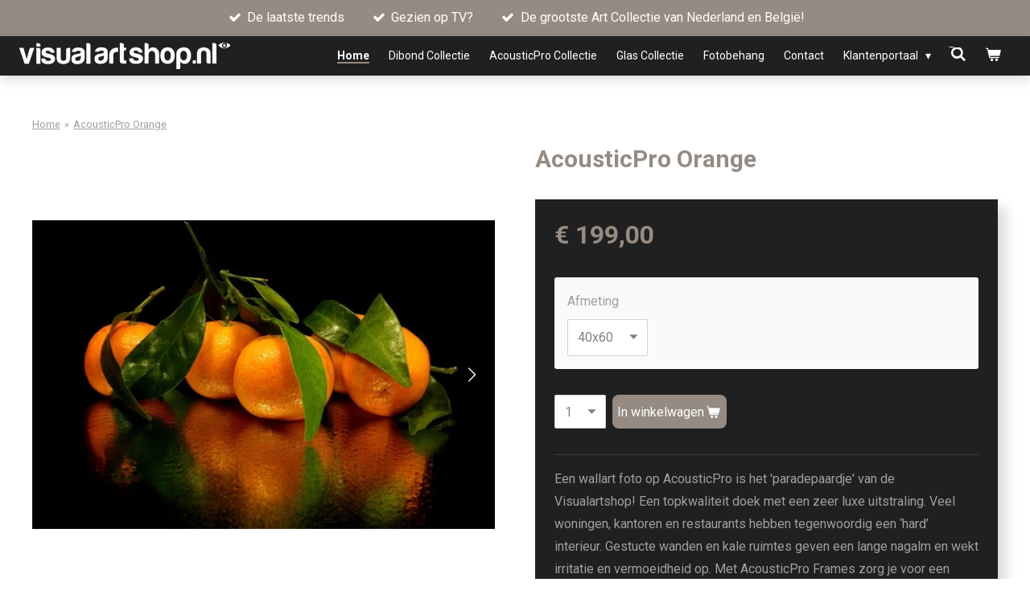

--- FILE ---
content_type: text/html; charset=UTF-8
request_url: https://www.visualartshop.nl/product/4147223/acousticpro-orange
body_size: 13707
content:
<!DOCTYPE html>
<html lang="nl">
    <head>
        <meta http-equiv="Content-Type" content="text/html; charset=utf-8">
        <meta name="viewport" content="width=device-width, initial-scale=1.0, maximum-scale=5.0">
        <meta http-equiv="X-UA-Compatible" content="IE=edge">
        <link rel="canonical" href="https://www.visualartshop.nl/product/4147223/acousticpro-orange">
        <link rel="sitemap" type="application/xml" href="https://www.visualartshop.nl/sitemap.xml">
        <meta property="og:title" content="AcousticPro Orange | visualartshop">
        <meta property="og:url" content="https://www.visualartshop.nl/product/4147223/acousticpro-orange">
        <base href="https://www.visualartshop.nl/">
        <meta name="description" property="og:description" content="Een wallart foto op AcousticPro is het &#039;paradepaardje&#039; van de Visualartshop! Een topkwaliteit doek met een zeer luxe uitstraling. Veel woningen, kantoren en restaurants hebben tegenwoordig een &amp;lsquo;hard&amp;rsquo; interieur. Gestucte wanden en kale ruimtes geven een lange nagalm en wekt irritatie en vermoeidheid op. Met AcousticPro Frames zorg je voor een stillere, maar ook voor een gepersonaliseerde omgeving. De akoestische print op exclusief doek zit in een zwart geanodiseerd aluminium&amp;nbsp; frame. Je krijgt een complete set, die je niet zelf in elkaar hoeft te zetten. Door het anodiseren heeft het frame een slijtvaste laag en gaat het lang mee. Een handig ophangsysteem wordt gratis meegeleverd!">
                <script nonce="8954c197c5271708361d839c17ec1114">
            
            window.JOUWWEB = window.JOUWWEB || {};
            window.JOUWWEB.application = window.JOUWWEB.application || {};
            window.JOUWWEB.application = {"backends":[{"domain":"jouwweb.nl","freeDomain":"jouwweb.site"},{"domain":"webador.com","freeDomain":"webadorsite.com"},{"domain":"webador.de","freeDomain":"webadorsite.com"},{"domain":"webador.fr","freeDomain":"webadorsite.com"},{"domain":"webador.es","freeDomain":"webadorsite.com"},{"domain":"webador.it","freeDomain":"webadorsite.com"},{"domain":"jouwweb.be","freeDomain":"jouwweb.site"},{"domain":"webador.ie","freeDomain":"webadorsite.com"},{"domain":"webador.co.uk","freeDomain":"webadorsite.com"},{"domain":"webador.at","freeDomain":"webadorsite.com"},{"domain":"webador.be","freeDomain":"webadorsite.com"},{"domain":"webador.ch","freeDomain":"webadorsite.com"},{"domain":"webador.ch","freeDomain":"webadorsite.com"},{"domain":"webador.mx","freeDomain":"webadorsite.com"},{"domain":"webador.com","freeDomain":"webadorsite.com"},{"domain":"webador.dk","freeDomain":"webadorsite.com"},{"domain":"webador.se","freeDomain":"webadorsite.com"},{"domain":"webador.no","freeDomain":"webadorsite.com"},{"domain":"webador.fi","freeDomain":"webadorsite.com"},{"domain":"webador.ca","freeDomain":"webadorsite.com"},{"domain":"webador.ca","freeDomain":"webadorsite.com"},{"domain":"webador.pl","freeDomain":"webadorsite.com"},{"domain":"webador.com.au","freeDomain":"webadorsite.com"},{"domain":"webador.nz","freeDomain":"webadorsite.com"}],"editorLocale":"nl-NL","editorTimezone":"Europe\/Amsterdam","editorLanguage":"nl","analytics4TrackingId":"G-E6PZPGE4QM","analyticsDimensions":[],"backendDomain":"www.jouwweb.nl","backendShortDomain":"jouwweb.nl","backendKey":"jouwweb-nl","freeWebsiteDomain":"jouwweb.site","noSsl":false,"build":{"reference":"dabeacf"},"linkHostnames":["www.jouwweb.nl","www.webador.com","www.webador.de","www.webador.fr","www.webador.es","www.webador.it","www.jouwweb.be","www.webador.ie","www.webador.co.uk","www.webador.at","www.webador.be","www.webador.ch","fr.webador.ch","www.webador.mx","es.webador.com","www.webador.dk","www.webador.se","www.webador.no","www.webador.fi","www.webador.ca","fr.webador.ca","www.webador.pl","www.webador.com.au","www.webador.nz"],"assetsUrl":"https:\/\/assets.jwwb.nl","loginUrl":"https:\/\/www.jouwweb.nl\/inloggen","publishUrl":"https:\/\/www.jouwweb.nl\/v2\/website\/1887956\/publish-proxy","adminUserOrIp":false,"pricing":{"plans":{"lite":{"amount":"700","currency":"EUR"},"pro":{"amount":"1200","currency":"EUR"},"business":{"amount":"2400","currency":"EUR"}},"yearlyDiscount":{"price":{"amount":"0","currency":"EUR"},"ratio":0,"percent":"0%","discountPrice":{"amount":"0","currency":"EUR"},"termPricePerMonth":{"amount":"0","currency":"EUR"},"termPricePerYear":{"amount":"0","currency":"EUR"}}},"hcUrl":{"add-product-variants":"https:\/\/help.jouwweb.nl\/hc\/nl\/articles\/28594307773201","basic-vs-advanced-shipping":"https:\/\/help.jouwweb.nl\/hc\/nl\/articles\/28594268794257","html-in-head":"https:\/\/help.jouwweb.nl\/hc\/nl\/articles\/28594336422545","link-domain-name":"https:\/\/help.jouwweb.nl\/hc\/nl\/articles\/28594325307409","optimize-for-mobile":"https:\/\/help.jouwweb.nl\/hc\/nl\/articles\/28594312927121","seo":"https:\/\/help.jouwweb.nl\/hc\/nl\/sections\/28507243966737","transfer-domain-name":"https:\/\/help.jouwweb.nl\/hc\/nl\/articles\/28594325232657","website-not-secure":"https:\/\/help.jouwweb.nl\/hc\/nl\/articles\/28594252935825"}};
            window.JOUWWEB.brand = {"type":"jouwweb","name":"JouwWeb","domain":"JouwWeb.nl","supportEmail":"support@jouwweb.nl"};
                    
                window.JOUWWEB = window.JOUWWEB || {};
                window.JOUWWEB.websiteRendering = {"locale":"nl-NL","timezone":"Europe\/Amsterdam","routes":{"api\/upload\/product-field":"\/_api\/upload\/product-field","checkout\/cart":"\/winkelwagen","payment":"\/bestelling-afronden\/:publicOrderId","payment\/forward":"\/bestelling-afronden\/:publicOrderId\/forward","public-order":"\/bestelling\/:publicOrderId","checkout\/authorize":"\/winkelwagen\/authorize\/:gateway","wishlist":"\/verlanglijst"}};
                                                    window.JOUWWEB.website = {"id":1887956,"locale":"nl-NL","enabled":true,"title":"visualartshop","hasTitle":true,"roleOfLoggedInUser":null,"ownerLocale":"nl-NL","plan":"business","freeWebsiteDomain":"jouwweb.site","backendKey":"jouwweb-nl","currency":"EUR","defaultLocale":"nl-NL","url":"https:\/\/www.visualartshop.nl\/","homepageSegmentId":7166546,"category":"webshop","isOffline":false,"isPublished":true,"locales":["nl-NL"],"allowed":{"ads":false,"credits":true,"externalLinks":true,"slideshow":true,"customDefaultSlideshow":true,"hostedAlbums":true,"moderators":true,"mailboxQuota":10,"statisticsVisitors":true,"statisticsDetailed":true,"statisticsMonths":-1,"favicon":true,"password":true,"freeDomains":2,"freeMailAccounts":1,"canUseLanguages":false,"fileUpload":true,"legacyFontSize":false,"webshop":true,"products":-1,"imageText":false,"search":true,"audioUpload":true,"videoUpload":5000,"allowDangerousForms":false,"allowHtmlCode":true,"mobileBar":true,"sidebar":false,"poll":false,"allowCustomForms":true,"allowBusinessListing":true,"allowCustomAnalytics":true,"allowAccountingLink":true,"digitalProducts":true,"sitemapElement":true},"mobileBar":{"enabled":true,"theme":"accent","email":{"active":true,"value":"info@visualmarketing.nl"},"location":{"active":false},"phone":{"active":true,"value":"+31654248888"},"whatsapp":{"active":true,"value":"+31654248888"},"social":{"active":false,"network":"facebook"}},"webshop":{"enabled":true,"currency":"EUR","taxEnabled":false,"taxInclusive":true,"vatDisclaimerVisible":false,"orderNotice":"<p>Indien je speciale wensen hebt kun je deze doorgeven via het Opmerkingen-veld in de laatste stap.<\/p>","orderConfirmation":null,"freeShipping":false,"freeShippingAmount":"0.00","shippingDisclaimerVisible":false,"pickupAllowed":false,"couponAllowed":true,"detailsPageAvailable":true,"socialMediaVisible":true,"termsPage":null,"termsPageUrl":null,"extraTerms":null,"pricingVisible":true,"orderButtonVisible":true,"shippingAdvanced":false,"shippingAdvancedBackEnd":false,"soldOutVisible":true,"backInStockNotificationEnabled":false,"canAddProducts":true,"nextOrderNumber":586,"allowedServicePoints":[],"sendcloudConfigured":false,"sendcloudFallbackPublicKey":"a3d50033a59b4a598f1d7ce7e72aafdf","taxExemptionAllowed":true,"invoiceComment":null,"emptyCartVisible":true,"minimumOrderPrice":null,"productNumbersEnabled":false,"wishlistEnabled":false,"hideTaxOnCart":false},"isTreatedAsWebshop":true};                            window.JOUWWEB.cart = {"products":[],"coupon":null,"shippingCountryCode":null,"shippingChoice":null,"breakdown":[]};                            window.JOUWWEB.scripts = ["website-rendering\/webshop"];                        window.parent.JOUWWEB.colorPalette = window.JOUWWEB.colorPalette;
        </script>
                <title>AcousticPro Orange | visualartshop</title>
                                            <link href="https://primary.jwwb.nl/public/j/s/c/temp-annrvkbuddxzgbwdoqpf/touch-icon-iphone.png?bust=1615280892" rel="apple-touch-icon" sizes="60x60">                                                <link href="https://primary.jwwb.nl/public/j/s/c/temp-annrvkbuddxzgbwdoqpf/touch-icon-ipad.png?bust=1615280892" rel="apple-touch-icon" sizes="76x76">                                                <link href="https://primary.jwwb.nl/public/j/s/c/temp-annrvkbuddxzgbwdoqpf/touch-icon-iphone-retina.png?bust=1615280892" rel="apple-touch-icon" sizes="120x120">                                                <link href="https://primary.jwwb.nl/public/j/s/c/temp-annrvkbuddxzgbwdoqpf/touch-icon-ipad-retina.png?bust=1615280892" rel="apple-touch-icon" sizes="152x152">                                                <link href="https://primary.jwwb.nl/public/j/s/c/temp-annrvkbuddxzgbwdoqpf/favicon.png?bust=1615280892" rel="shortcut icon">                                                <link href="https://primary.jwwb.nl/public/j/s/c/temp-annrvkbuddxzgbwdoqpf/favicon.png?bust=1615280892" rel="icon">                                        <meta property="og:image" content="https&#x3A;&#x2F;&#x2F;primary.jwwb.nl&#x2F;public&#x2F;j&#x2F;s&#x2F;c&#x2F;temp-annrvkbuddxzgbwdoqpf&#x2F;d6d49x&#x2F;Orange2.jpg&#x3F;enable-io&#x3D;true&amp;enable&#x3D;upscale&amp;fit&#x3D;bounds&amp;width&#x3D;1200">
                    <meta property="og:image" content="https&#x3A;&#x2F;&#x2F;primary.jwwb.nl&#x2F;public&#x2F;j&#x2F;s&#x2F;c&#x2F;temp-annrvkbuddxzgbwdoqpf&#x2F;px06yc&#x2F;orange1-2.jpg&#x3F;enable-io&#x3D;true&amp;enable&#x3D;upscale&amp;fit&#x3D;bounds&amp;width&#x3D;1200">
                    <meta property="og:image" content="https&#x3A;&#x2F;&#x2F;primary.jwwb.nl&#x2F;public&#x2F;j&#x2F;s&#x2F;c&#x2F;temp-annrvkbuddxzgbwdoqpf&#x2F;0o76h5&#x2F;onderkant.png&#x3F;enable-io&#x3D;true&amp;enable&#x3D;upscale&amp;fit&#x3D;bounds&amp;width&#x3D;1200">
                                    <meta name="twitter:card" content="summary_large_image">
                        <meta property="twitter:image" content="https&#x3A;&#x2F;&#x2F;primary.jwwb.nl&#x2F;public&#x2F;j&#x2F;s&#x2F;c&#x2F;temp-annrvkbuddxzgbwdoqpf&#x2F;d6d49x&#x2F;Orange2.jpg&#x3F;enable-io&#x3D;true&amp;enable&#x3D;upscale&amp;fit&#x3D;bounds&amp;width&#x3D;1200">
                                                    <!-- Meta Pixel Code -->
<script>
!function(f,b,e,v,n,t,s)
{if(f.fbq)return;n=f.fbq=function(){n.callMethod?
n.callMethod.apply(n,arguments):n.queue.push(arguments)};
if(!f._fbq)f._fbq=n;n.push=n;n.loaded=!0;n.version='2.0';
n.queue=[];t=b.createElement(e);t.async=!0;
t.src=v;s=b.getElementsByTagName(e)[0];
s.parentNode.insertBefore(t,s)}(window, document,'script',
'https://connect.facebook.net/en_US/fbevents.js');
fbq('init', '907769492998143');
fbq('track', 'PageView');
</script>
<noscript><img height="1" width="1" style="display:none" src="https://www.facebook.com/tr?id=907769492998143&amp;ev=PageView&amp;noscript=1"></noscript>
<!-- End Meta Pixel Code -->                            <script src="https://plausible.io/js/script.manual.js" nonce="8954c197c5271708361d839c17ec1114" data-turbo-track="reload" defer data-domain="shard6.jouwweb.nl"></script>
<link rel="stylesheet" type="text/css" href="https://gfonts.jwwb.nl/css?display=fallback&amp;family=Roboto%3A400%2C700%2C400italic%2C700italic" nonce="8954c197c5271708361d839c17ec1114" data-turbo-track="dynamic">
<script src="https://assets.jwwb.nl/assets/build/website-rendering/nl-NL.js?bust=af8dcdef13a1895089e9" nonce="8954c197c5271708361d839c17ec1114" data-turbo-track="reload" defer></script>
<script src="https://assets.jwwb.nl/assets/website-rendering/runtime.cee983c75391f900fb05.js?bust=4ce5de21b577bc4120dd" nonce="8954c197c5271708361d839c17ec1114" data-turbo-track="reload" defer></script>
<script src="https://assets.jwwb.nl/assets/website-rendering/812.881ee67943804724d5af.js?bust=78ab7ad7d6392c42d317" nonce="8954c197c5271708361d839c17ec1114" data-turbo-track="reload" defer></script>
<script src="https://assets.jwwb.nl/assets/website-rendering/main.5cc2a9179e0462270809.js?bust=47fa63093185ee0400ae" nonce="8954c197c5271708361d839c17ec1114" data-turbo-track="reload" defer></script>
<link rel="preload" href="https://assets.jwwb.nl/assets/website-rendering/styles.c611799110a447e67981.css?bust=226f06dc4f39cd5a64cc" as="style">
<link rel="preload" href="https://assets.jwwb.nl/assets/website-rendering/fonts/icons-website-rendering/font/website-rendering.woff2?bust=bd2797014f9452dadc8e" as="font" crossorigin>
<link rel="preconnect" href="https://gfonts.jwwb.nl">
<link rel="stylesheet" type="text/css" href="https://assets.jwwb.nl/assets/website-rendering/styles.c611799110a447e67981.css?bust=226f06dc4f39cd5a64cc" nonce="8954c197c5271708361d839c17ec1114" data-turbo-track="dynamic">
<link rel="preconnect" href="https://assets.jwwb.nl">
<link rel="stylesheet" type="text/css" href="https://primary.jwwb.nl/public/j/s/c/temp-annrvkbuddxzgbwdoqpf/style.css?bust=1768823937" nonce="8954c197c5271708361d839c17ec1114" data-turbo-track="dynamic">    </head>
    <body
        id="top"
        class="jw-is-no-slideshow jw-header-is-image jw-is-segment-product jw-is-frontend jw-is-no-sidebar jw-is-messagebar jw-is-no-touch-device jw-is-no-mobile"
                                    data-jouwweb-page="4147223"
                                                data-jouwweb-segment-id="4147223"
                                                data-jouwweb-segment-type="product"
                                                data-template-threshold="1000"
                                                data-template-name="spacious"
                            itemscope
        itemtype="https://schema.org/Product"
    >
                                    <meta itemprop="url" content="https://www.visualartshop.nl/product/4147223/acousticpro-orange">
        <a href="#main-content" class="jw-skip-link">
            Ga direct naar de hoofdinhoud        </a>
        <div class="jw-background"></div>
        <div class="jw-body">
            <div class="jw-mobile-menu jw-mobile-is-logo js-mobile-menu">
            <button
            type="button"
            class="jw-mobile-menu__button jw-mobile-toggle"
            aria-label="Open / sluit menu"
        >
            <span class="jw-icon-burger"></span>
        </button>
        <div class="jw-mobile-header jw-mobile-header--image">
        <a            class="jw-mobile-header-content"
                            href="/"
                        >
                            <img class="jw-mobile-logo jw-mobile-logo--landscape" src="https://primary.jwwb.nl/public/j/s/c/temp-annrvkbuddxzgbwdoqpf/rvurs2/Artlogowit.png?enable-io=true&amp;enable=upscale&amp;height=70" srcset="https://primary.jwwb.nl/public/j/s/c/temp-annrvkbuddxzgbwdoqpf/rvurs2/Artlogowit.png?enable-io=true&amp;enable=upscale&amp;height=70 1x" alt="visualartshop" title="visualartshop">                                </a>
    </div>

        <a
        href="/winkelwagen"
        class="jw-mobile-menu__button jw-mobile-header-cart"
        aria-label="Bekijk winkelwagen"
    >
        <span class="jw-icon-badge-wrapper">
            <span class="website-rendering-icon-basket" aria-hidden="true"></span>
            <span class="jw-icon-badge hidden" aria-hidden="true"></span>
        </span>
    </a>
    
    </div>
    <div class="jw-mobile-menu-search jw-mobile-menu-search--hidden">
        <form
            action="/zoeken"
            method="get"
            class="jw-mobile-menu-search__box"
        >
            <input
                type="text"
                name="q"
                value=""
                placeholder="Zoeken..."
                class="jw-mobile-menu-search__input"
                aria-label="Zoeken"
            >
            <button type="submit" class="jw-btn jw-btn--style-flat jw-mobile-menu-search__button" aria-label="Zoeken">
                <span class="website-rendering-icon-search" aria-hidden="true"></span>
            </button>
            <button type="button" class="jw-btn jw-btn--style-flat jw-mobile-menu-search__button js-cancel-search" aria-label="Zoekopdracht annuleren">
                <span class="website-rendering-icon-cancel" aria-hidden="true"></span>
            </button>
        </form>
    </div>
            <script nonce="8954c197c5271708361d839c17ec1114">
    JOUWWEB.templateConfig = {
        header: {
            mobileSelector: '.jw-mobile-menu',
            updatePusher: function (headerHeight, state) {
                $('.jw-menu-clone').css('top', headerHeight);
            },
        },
    };
</script>
<div class="message-bar message-bar--accent"><div class="message-bar__container"><ul class="message-bar-usps"><li class="message-bar-usps__item"><i class="website-rendering-icon-ok"></i><span>De laatste trends</span></li><li class="message-bar-usps__item"><i class="website-rendering-icon-ok"></i><span>Gezien op TV?</span></li><li class="message-bar-usps__item"><i class="website-rendering-icon-ok"></i><span>De grootste Art Collectie van Nederland en België!</span></li></ul></div></div><header class="header-wrap js-fixed-header-container">
    <div class="header-container js-topbar-content-container container">
        <div class="header">
            <div class="jw-header-logo">
            <div
    id="jw-header-image-container"
    class="jw-header jw-header-image jw-header-image-toggle"
    style="flex-basis: 262px; max-width: 262px; flex-shrink: 1;"
>
            <a href="/">
        <img id="jw-header-image" data-image-id="38942432" srcset="https://primary.jwwb.nl/public/j/s/c/temp-annrvkbuddxzgbwdoqpf/rvurs2/Artlogowit.png?enable-io=true&amp;width=262 262w, https://primary.jwwb.nl/public/j/s/c/temp-annrvkbuddxzgbwdoqpf/rvurs2/Artlogowit.png?enable-io=true&amp;width=524 524w" class="jw-header-image" title="visualartshop" style="max-height: 40px;" sizes="262px" width="262" height="33" intrinsicsize="262.00 x 33.00" alt="visualartshop">                </a>
    </div>
        <div
    class="jw-header jw-header-title-container jw-header-text jw-header-text-toggle"
    data-stylable="false"
>
    <a        id="jw-header-title"
        class="jw-header-title"
                    href="/"
            >
        visualartshop    </a>
</div>
</div>
        </div>
        <nav class="menu jw-menu-copy">
            <ul
    id="jw-menu"
    class="jw-menu jw-menu-horizontal"
            >
            <li
    class="jw-menu-item jw-menu-is-active"
>
        <a        class="jw-menu-link js-active-menu-item"
        href="/"                                            data-page-link-id="7166546"
                            >
                <span class="">
            Home        </span>
            </a>
                </li>
            <li
    class="jw-menu-item"
>
        <a        class="jw-menu-link"
        href="/dibond-collectie"                                            data-page-link-id="7167940"
                            >
                <span class="">
            Dibond Collectie        </span>
            </a>
                </li>
            <li
    class="jw-menu-item"
>
        <a        class="jw-menu-link"
        href="/acousticpro-collectie"                                            data-page-link-id="7167946"
                            >
                <span class="">
            AcousticPro Collectie        </span>
            </a>
                </li>
            <li
    class="jw-menu-item"
>
        <a        class="jw-menu-link"
        href="/glas-collectie"                                            data-page-link-id="7167943"
                            >
                <span class="">
            Glas Collectie        </span>
            </a>
                </li>
            <li
    class="jw-menu-item"
>
        <a        class="jw-menu-link"
        href="/fotobehang"                                            data-page-link-id="7167964"
                            >
                <span class="">
            Fotobehang        </span>
            </a>
                </li>
            <li
    class="jw-menu-item"
>
        <a        class="jw-menu-link"
        href="/contact"                                            data-page-link-id="7167966"
                            >
                <span class="">
            Contact        </span>
            </a>
                </li>
            <li
    class="jw-menu-item jw-menu-has-submenu"
>
        <a        class="jw-menu-link"
        href="/klantenportaal"                                            data-page-link-id="7251032"
                            >
                <span class="">
            Klantenportaal        </span>
                    <span class="jw-arrow jw-arrow-toplevel"></span>
            </a>
                    <ul
            class="jw-submenu"
                    >
                            <li
    class="jw-menu-item"
>
        <a        class="jw-menu-link"
        href="/klantenportaal/ophangsysteem"                                            data-page-link-id="10590846"
                            >
                <span class="">
            Ophangsysteem        </span>
            </a>
                </li>
                            <li
    class="jw-menu-item"
>
        <a        class="jw-menu-link"
        href="/klantenportaal/cadeaubon"                                            data-page-link-id="7168992"
                            >
                <span class="">
            Cadeaubon        </span>
            </a>
                </li>
                            <li
    class="jw-menu-item"
>
        <a        class="jw-menu-link"
        href="/klantenportaal/veelgestelde-vragen"                                            data-page-link-id="12118224"
                            >
                <span class="">
            Veelgestelde Vragen        </span>
            </a>
                </li>
                            <li
    class="jw-menu-item"
>
        <a        class="jw-menu-link"
        href="/klantenportaal/klantinformatie"                                            data-page-link-id="7737683"
                            >
                <span class="">
            Klantinformatie        </span>
            </a>
                </li>
                            <li
    class="jw-menu-item"
>
        <a        class="jw-menu-link"
        href="/klantenportaal/blog"                                            data-page-link-id="8812322"
                            >
                <span class="">
            Blog        </span>
            </a>
                </li>
                            <li
    class="jw-menu-item"
>
        <a        class="jw-menu-link"
        href="/klantenportaal/privacy-policy"                                            data-page-link-id="7737626"
                            >
                <span class="">
            Privacy Policy        </span>
            </a>
                </li>
                            <li
    class="jw-menu-item"
>
        <a        class="jw-menu-link"
        href="/klantenportaal/algemene-voorwaarden"                                            data-page-link-id="8463442"
                            >
                <span class="">
            Algemene Voorwaarden        </span>
            </a>
                </li>
                    </ul>
        </li>
            <li
    class="jw-menu-item jw-menu-search-item"
>
        <button        class="jw-menu-link jw-menu-link--icon jw-text-button"
                                                                    title="Zoeken"
            >
                                <span class="website-rendering-icon-search"></span>
                            <span class="hidden-desktop-horizontal-menu">
            Zoeken        </span>
            </button>
                
            <div class="jw-popover-container jw-popover-container--inline is-hidden">
                <div class="jw-popover-backdrop"></div>
                <div class="jw-popover">
                    <div class="jw-popover__arrow"></div>
                    <div class="jw-popover__content jw-section-white">
                        <form  class="jw-search" action="/zoeken" method="get">
                            
                            <input class="jw-search__input" type="text" name="q" value="" placeholder="Zoeken..." aria-label="Zoeken" >
                            <button class="jw-search__submit" type="submit" aria-label="Zoeken">
                                <span class="website-rendering-icon-search" aria-hidden="true"></span>
                            </button>
                        </form>
                    </div>
                </div>
            </div>
                        </li>
            <li
    class="jw-menu-item js-menu-cart-item "
>
        <a        class="jw-menu-link jw-menu-link--icon"
        href="/winkelwagen"                                                            title="Winkelwagen"
            >
                                    <span class="jw-icon-badge-wrapper">
                        <span class="website-rendering-icon-basket"></span>
                                            <span class="jw-icon-badge hidden">
                    0                </span>
                            <span class="hidden-desktop-horizontal-menu">
            Winkelwagen        </span>
            </a>
                </li>
    
    </ul>

    <script nonce="8954c197c5271708361d839c17ec1114" id="jw-mobile-menu-template" type="text/template">
        <ul id="jw-menu" class="jw-menu jw-menu-horizontal jw-menu-spacing--mobile-bar">
                            <li
    class="jw-menu-item jw-menu-search-item"
>
                
                 <li class="jw-menu-item jw-mobile-menu-search-item">
                    <form class="jw-search" action="/zoeken" method="get">
                        <input class="jw-search__input" type="text" name="q" value="" placeholder="Zoeken..." aria-label="Zoeken">
                        <button class="jw-search__submit" type="submit" aria-label="Zoeken">
                            <span class="website-rendering-icon-search" aria-hidden="true"></span>
                        </button>
                    </form>
                </li>
                        </li>
                            <li
    class="jw-menu-item jw-menu-is-active"
>
        <a        class="jw-menu-link js-active-menu-item"
        href="/"                                            data-page-link-id="7166546"
                            >
                <span class="">
            Home        </span>
            </a>
                </li>
                            <li
    class="jw-menu-item"
>
        <a        class="jw-menu-link"
        href="/dibond-collectie"                                            data-page-link-id="7167940"
                            >
                <span class="">
            Dibond Collectie        </span>
            </a>
                </li>
                            <li
    class="jw-menu-item"
>
        <a        class="jw-menu-link"
        href="/acousticpro-collectie"                                            data-page-link-id="7167946"
                            >
                <span class="">
            AcousticPro Collectie        </span>
            </a>
                </li>
                            <li
    class="jw-menu-item"
>
        <a        class="jw-menu-link"
        href="/glas-collectie"                                            data-page-link-id="7167943"
                            >
                <span class="">
            Glas Collectie        </span>
            </a>
                </li>
                            <li
    class="jw-menu-item"
>
        <a        class="jw-menu-link"
        href="/fotobehang"                                            data-page-link-id="7167964"
                            >
                <span class="">
            Fotobehang        </span>
            </a>
                </li>
                            <li
    class="jw-menu-item"
>
        <a        class="jw-menu-link"
        href="/contact"                                            data-page-link-id="7167966"
                            >
                <span class="">
            Contact        </span>
            </a>
                </li>
                            <li
    class="jw-menu-item jw-menu-has-submenu"
>
        <a        class="jw-menu-link"
        href="/klantenportaal"                                            data-page-link-id="7251032"
                            >
                <span class="">
            Klantenportaal        </span>
                    <span class="jw-arrow jw-arrow-toplevel"></span>
            </a>
                    <ul
            class="jw-submenu"
                    >
                            <li
    class="jw-menu-item"
>
        <a        class="jw-menu-link"
        href="/klantenportaal/ophangsysteem"                                            data-page-link-id="10590846"
                            >
                <span class="">
            Ophangsysteem        </span>
            </a>
                </li>
                            <li
    class="jw-menu-item"
>
        <a        class="jw-menu-link"
        href="/klantenportaal/cadeaubon"                                            data-page-link-id="7168992"
                            >
                <span class="">
            Cadeaubon        </span>
            </a>
                </li>
                            <li
    class="jw-menu-item"
>
        <a        class="jw-menu-link"
        href="/klantenportaal/veelgestelde-vragen"                                            data-page-link-id="12118224"
                            >
                <span class="">
            Veelgestelde Vragen        </span>
            </a>
                </li>
                            <li
    class="jw-menu-item"
>
        <a        class="jw-menu-link"
        href="/klantenportaal/klantinformatie"                                            data-page-link-id="7737683"
                            >
                <span class="">
            Klantinformatie        </span>
            </a>
                </li>
                            <li
    class="jw-menu-item"
>
        <a        class="jw-menu-link"
        href="/klantenportaal/blog"                                            data-page-link-id="8812322"
                            >
                <span class="">
            Blog        </span>
            </a>
                </li>
                            <li
    class="jw-menu-item"
>
        <a        class="jw-menu-link"
        href="/klantenportaal/privacy-policy"                                            data-page-link-id="7737626"
                            >
                <span class="">
            Privacy Policy        </span>
            </a>
                </li>
                            <li
    class="jw-menu-item"
>
        <a        class="jw-menu-link"
        href="/klantenportaal/algemene-voorwaarden"                                            data-page-link-id="8463442"
                            >
                <span class="">
            Algemene Voorwaarden        </span>
            </a>
                </li>
                    </ul>
        </li>
            
                    </ul>
    </script>
        </nav>
    </div>
</header>
<div class="main-content">
    
<main id="main-content" class="block-content">
    <div data-section-name="content" class="jw-section jw-section-content jw-responsive">
        <div class="jw-strip jw-strip--default jw-strip--style-color jw-strip--primary jw-strip--color-default jw-strip--padding-start"><div class="jw-strip__content-container"><div class="jw-strip__content jw-responsive">    
                        <nav class="jw-breadcrumbs" aria-label="Kruimelpad"><ol><li><a href="/" class="jw-breadcrumbs__link">Home</a></li><li><span class="jw-breadcrumbs__separator" aria-hidden="true">&raquo;</span><a href="/product/4147223/acousticpro-orange" class="jw-breadcrumbs__link jw-breadcrumbs__link--current" aria-current="page">AcousticPro Orange</a></li></ol></nav>    <div
        class="product-page js-product-container"
        data-webshop-product="&#x7B;&quot;id&quot;&#x3A;4147223,&quot;title&quot;&#x3A;&quot;AcousticPro&#x20;Orange&quot;,&quot;url&quot;&#x3A;&quot;&#x5C;&#x2F;product&#x5C;&#x2F;4147223&#x5C;&#x2F;acousticpro-orange&quot;,&quot;variants&quot;&#x3A;&#x5B;&#x7B;&quot;id&quot;&#x3A;14029866,&quot;stock&quot;&#x3A;0,&quot;limited&quot;&#x3A;false,&quot;propertyValueIds&quot;&#x3A;&#x5B;5999345&#x5D;&#x7D;,&#x7B;&quot;id&quot;&#x3A;14029867,&quot;stock&quot;&#x3A;0,&quot;limited&quot;&#x3A;false,&quot;propertyValueIds&quot;&#x3A;&#x5B;5999346&#x5D;&#x7D;,&#x7B;&quot;id&quot;&#x3A;14029868,&quot;stock&quot;&#x3A;0,&quot;limited&quot;&#x3A;false,&quot;propertyValueIds&quot;&#x3A;&#x5B;5999347&#x5D;&#x7D;,&#x7B;&quot;id&quot;&#x3A;14029869,&quot;stock&quot;&#x3A;0,&quot;limited&quot;&#x3A;false,&quot;propertyValueIds&quot;&#x3A;&#x5B;5999348&#x5D;&#x7D;&#x5D;,&quot;image&quot;&#x3A;&#x7B;&quot;id&quot;&#x3A;40633189,&quot;url&quot;&#x3A;&quot;https&#x3A;&#x5C;&#x2F;&#x5C;&#x2F;primary.jwwb.nl&#x5C;&#x2F;public&#x5C;&#x2F;j&#x5C;&#x2F;s&#x5C;&#x2F;c&#x5C;&#x2F;temp-annrvkbuddxzgbwdoqpf&#x5C;&#x2F;Orange2.jpg&quot;,&quot;width&quot;&#x3A;800,&quot;height&quot;&#x3A;533&#x7D;&#x7D;"
        data-is-detail-view="1"
    >
                <div class="product-page__top">
            <h1 class="product-page__heading" itemprop="name">
                AcousticPro Orange            </h1>
                                </div>
                                <div class="product-page__image-container">
                <div
                    class="image-gallery"
                    role="group"
                    aria-roledescription="carousel"
                    aria-label="Productafbeeldingen"
                >
                    <div class="image-gallery__main">
                        <div
                            class="image-gallery__slides"
                            aria-live="polite"
                            aria-atomic="false"
                        >
                                                                                            <div
                                    class="image-gallery__slide-container"
                                    role="group"
                                    aria-roledescription="slide"
                                    aria-hidden="false"
                                    aria-label="1 van 2"
                                >
                                    <a
                                        class="image-gallery__slide-item"
                                        href="https://primary.jwwb.nl/public/j/s/c/temp-annrvkbuddxzgbwdoqpf/d6d49x/Orange2.jpg"
                                        data-width="1919"
                                        data-height="1279"
                                        data-image-id="40633189"
                                        tabindex="0"
                                    >
                                        <div class="image-gallery__slide-image">
                                            <img
                                                                                                    itemprop="image"
                                                    alt="AcousticPro&#x20;Orange"
                                                                                                src="https://primary.jwwb.nl/public/j/s/c/temp-annrvkbuddxzgbwdoqpf/Orange2.jpg?enable-io=true&enable=upscale&width=600"
                                                srcset="https://primary.jwwb.nl/public/j/s/c/temp-annrvkbuddxzgbwdoqpf/d6d49x/Orange2.jpg?enable-io=true&width=600 600w"
                                                sizes="(min-width: 1000px) 50vw, 100vw"
                                                width="1919"
                                                height="1279"
                                            >
                                        </div>
                                    </a>
                                </div>
                                                                                            <div
                                    class="image-gallery__slide-container"
                                    role="group"
                                    aria-roledescription="slide"
                                    aria-hidden="true"
                                    aria-label="2 van 2"
                                >
                                    <a
                                        class="image-gallery__slide-item"
                                        href="https://primary.jwwb.nl/public/j/s/c/temp-annrvkbuddxzgbwdoqpf/px06yc/orange1-2.jpg"
                                        data-width="1920"
                                        data-height="1919"
                                        data-image-id="66788743"
                                        tabindex="-1"
                                    >
                                        <div class="image-gallery__slide-image">
                                            <img
                                                                                                    alt=""
                                                                                                src="https://primary.jwwb.nl/public/j/s/c/temp-annrvkbuddxzgbwdoqpf/orange1-2.jpg?enable-io=true&enable=upscale&width=600"
                                                srcset="https://primary.jwwb.nl/public/j/s/c/temp-annrvkbuddxzgbwdoqpf/px06yc/orange1-2.jpg?enable-io=true&width=600 600w"
                                                sizes="(min-width: 1000px) 50vw, 100vw"
                                                width="1920"
                                                height="1919"
                                            >
                                        </div>
                                    </a>
                                </div>
                                                    </div>
                        <div class="image-gallery__controls">
                            <button
                                type="button"
                                class="image-gallery__control image-gallery__control--prev image-gallery__control--disabled"
                                aria-label="Vorige afbeelding"
                            >
                                <span class="website-rendering-icon-left-open-big"></span>
                            </button>
                            <button
                                type="button"
                                class="image-gallery__control image-gallery__control--next"
                                aria-label="Volgende afbeelding"
                            >
                                <span class="website-rendering-icon-right-open-big"></span>
                            </button>
                        </div>
                    </div>
                                            <div
                            class="image-gallery__thumbnails"
                            role="group"
                            aria-label="Kies afbeelding om weer te geven."
                        >
                                                                                            <a
                                    class="image-gallery__thumbnail-item image-gallery__thumbnail-item--active"
                                    role="button"
                                    aria-disabled="true"
                                    aria-label="1 van 2"
                                    href="https://primary.jwwb.nl/public/j/s/c/temp-annrvkbuddxzgbwdoqpf/d6d49x/Orange2.jpg"
                                    data-image-id="40633189"
                                >
                                    <div class="image-gallery__thumbnail-image">
                                        <img
                                            srcset="https://primary.jwwb.nl/public/j/s/c/temp-annrvkbuddxzgbwdoqpf/Orange2.jpg?enable-io=true&enable=upscale&fit=bounds&width=100&height=100 1x, https://primary.jwwb.nl/public/j/s/c/temp-annrvkbuddxzgbwdoqpf/Orange2.jpg?enable-io=true&enable=upscale&fit=bounds&width=200&height=200 2x"
                                            alt=""
                                            width="100"
                                            height="100"
                                        >
                                    </div>
                                </a>
                                                                                            <a
                                    class="image-gallery__thumbnail-item"
                                    role="button"
                                    aria-disabled="false"
                                    aria-label="2 van 2"
                                    href="https://primary.jwwb.nl/public/j/s/c/temp-annrvkbuddxzgbwdoqpf/px06yc/orange1-2.jpg"
                                    data-image-id="66788743"
                                >
                                    <div class="image-gallery__thumbnail-image">
                                        <img
                                            srcset="https://primary.jwwb.nl/public/j/s/c/temp-annrvkbuddxzgbwdoqpf/orange1-2.jpg?enable-io=true&enable=upscale&fit=bounds&width=100&height=100 1x, https://primary.jwwb.nl/public/j/s/c/temp-annrvkbuddxzgbwdoqpf/orange1-2.jpg?enable-io=true&enable=upscale&fit=bounds&width=200&height=200 2x"
                                            alt=""
                                            width="100"
                                            height="100"
                                        >
                                    </div>
                                </a>
                                                    </div>
                                    </div>
            </div>
                <div class="product-page__container">
            <div itemprop="offers" itemscope itemtype="https://schema.org/Offer">
                                <meta itemprop="availability" content="https://schema.org/InStock">
                                                        <meta itemprop="price" content="199.00">
                    <meta itemprop="priceCurrency" content="EUR">
                    <div class="product-page__price-container">
                        <div class="product__price js-product-container__price">
                            <span class="product__price__price">€ 199,00</span>
                        </div>
                        <div class="product__free-shipping-motivator js-product-container__free-shipping-motivator"></div>
                    </div>
                                                </div>
                                        <div class="product-page__customization-container jw-element-form-well">
                                        <div class="product__variants jw-select hidden">
    <select
        class="product__variants-select jw-select__input js-product-container__options jw-element-form-input-text"
        aria-label="Afmeting"
    >
        <optgroup label="Afmeting"></optgroup>
                    <option
                value="14029866"
                data-price-html="&lt;span class=&quot;product__price__price&quot;&gt;€ 199,00&lt;/span&gt;
"
                selected            >
                40x60                                    - € 199,00                            </option>
                    <option
                value="14029867"
                data-price-html="&lt;span class=&quot;product__price__price&quot;&gt;€ 289,00&lt;/span&gt;
"
                            >
                60x90                                    - € 289,00                            </option>
                    <option
                value="14029868"
                data-price-html="&lt;span class=&quot;product__price__price&quot;&gt;€ 399,00&lt;/span&gt;
"
                            >
                80x120                                    - € 399,00                            </option>
                    <option
                value="14029869"
                data-price-html="&lt;span class=&quot;product__price__price&quot;&gt;€ 489,00&lt;/span&gt;
"
                            >
                100x150                                    - € 489,00                            </option>
            </select>
</div>
                                            <div class="product-properties">
                                                            <div class="product__property product__property--selectbox">
    <label for="product-property-6971ac7351758">
        Afmeting    </label>

            <div class="product__property-list jw-select">
            <select
                name="variantProperty"
                class="jw-select__input jw-element-form-input-text js-product-container__properties"
                id="product-property-6971ac7351758"
            >
                                    <option
                        value="5999345"
                                                    selected
                                            >
                        40x60                    </option>
                                    <option
                        value="5999346"
                                            >
                        60x90                    </option>
                                    <option
                        value="5999347"
                                            >
                        80x120                    </option>
                                    <option
                        value="5999348"
                                            >
                        100x150                    </option>
                            </select>
        </div>

    </div>
                                                                                </div>
                                                                            </div>
                        <div class="product-page__button-container">
                                    <div
    class="product-quantity-input product-quantity-input--block"
    data-max-shown-quantity="10"
    data-max-quantity="-1"
    data-product-variant-id="14029866"
    data-removable="false"
    >
    <label>
        <span class="product-quantity-input__label">
            Aantal        </span>
        <input
            min="1"
                        value="1"
            class="jw-element-form-input-text product-quantity-input__input"
            type="number"
                    />
        <select
            class="jw-element-form-input-text product-quantity-input__select hidden"
                    >
        </select>
    </label>
    </div>
                                <button
    type="button"
    class="jw-btn product__add-to-cart js-product-container__button jw-btn--size-medium"
    title="In&#x20;winkelwagen"
        >
    <span>In winkelwagen</span>
</button>
                            </div>
            <div class="product-page__button-notice hidden js-product-container__button-notice"></div>
            
                            <div class="product-page__description" itemprop="description">
                                        <p>Een wallart foto op AcousticPro is het 'paradepaardje' van de Visualartshop! Een topkwaliteit doek met een zeer luxe uitstraling. Veel woningen, kantoren en restaurants hebben tegenwoordig een &lsquo;hard&rsquo; interieur. Gestucte wanden en kale ruimtes geven een lange nagalm en wekt irritatie en vermoeidheid op. Met AcousticPro Frames zorg je voor een stillere, maar ook voor een gepersonaliseerde omgeving. De akoestische print op exclusief doek zit in een zwart geanodiseerd aluminium&nbsp; frame. Je krijgt een complete set, die je niet zelf in elkaar hoeft te zetten. Door het anodiseren heeft het frame een slijtvaste laag en gaat het lang mee. Een handig ophangsysteem wordt gratis meegeleverd!</p>                </div>
                                                    <div class="product-page__social">
                    <div
    id="jw-element-"
    data-jw-element-id=""
        class="jw-tree-node jw-element jw-social-share jw-node-is-first-child jw-node-is-last-child"
>
    <div class="jw-element-social-share" style="text-align: left">
    <div class="share-button-container share-button-container--buttons-mini share-button-container--align-left jw-element-content">
                                                                <a
                    class="share-button share-button--facebook jw-element-social-share-button jw-element-social-share-button-facebook "
                                            href=""
                        data-href-template="http://www.facebook.com/sharer/sharer.php?u=[url]"
                                                            rel="nofollow noopener noreferrer"
                    target="_blank"
                >
                    <span class="share-button__icon website-rendering-icon-facebook"></span>
                    <span class="share-button__label">Delen</span>
                </a>
                                                                            <a
                    class="share-button share-button--twitter jw-element-social-share-button jw-element-social-share-button-twitter "
                                            href=""
                        data-href-template="http://x.com/intent/post?text=[url]"
                                                            rel="nofollow noopener noreferrer"
                    target="_blank"
                >
                    <span class="share-button__icon website-rendering-icon-x-logo"></span>
                    <span class="share-button__label">Deel</span>
                </a>
                                                                            <a
                    class="share-button share-button--linkedin jw-element-social-share-button jw-element-social-share-button-linkedin "
                                            href=""
                        data-href-template="http://www.linkedin.com/shareArticle?mini=true&amp;url=[url]"
                                                            rel="nofollow noopener noreferrer"
                    target="_blank"
                >
                    <span class="share-button__icon website-rendering-icon-linkedin"></span>
                    <span class="share-button__label">Share</span>
                </a>
                                                                                        <a
                    class="share-button share-button--whatsapp jw-element-social-share-button jw-element-social-share-button-whatsapp  share-button--mobile-only"
                                            href=""
                        data-href-template="whatsapp://send?text=[url]"
                                                            rel="nofollow noopener noreferrer"
                    target="_blank"
                >
                    <span class="share-button__icon website-rendering-icon-whatsapp"></span>
                    <span class="share-button__label">Delen</span>
                </a>
                                    </div>
    </div>
</div>                </div>
                    </div>
    </div>

    </div></div></div>
<div class="product-page__content">
    <div
    id="jw-element-116143292"
    data-jw-element-id="116143292"
        class="jw-tree-node jw-element jw-strip-root jw-tree-container jw-responsive jw-node-is-first-child jw-node-is-last-child"
>
    <div
    id="jw-element-348727523"
    data-jw-element-id="348727523"
        class="jw-tree-node jw-element jw-strip jw-tree-container jw-tree-container--empty jw-responsive jw-strip--default jw-strip--style-color jw-strip--color-default jw-strip--padding-both jw-node-is-first-child jw-strip--primary jw-node-is-last-child"
>
    <div class="jw-strip__content-container"><div class="jw-strip__content jw-responsive"></div></div></div></div></div>
            </div>
</main>
    </div>
<footer class="block-footer">
    <div
        data-section-name="footer"
        class="jw-section jw-section-footer jw-responsive"
    >
                <div class="jw-strip jw-strip--default jw-strip--style-color jw-strip--primary jw-strip--color-default jw-strip--padding-both"><div class="jw-strip__content-container"><div class="jw-strip__content jw-responsive">            <div
    id="jw-element-112259204"
    data-jw-element-id="112259204"
        class="jw-tree-node jw-element jw-simple-root jw-tree-container jw-responsive jw-node-is-first-child jw-node-is-last-child"
>
    <div
    id="jw-element-112261101"
    data-jw-element-id="112261101"
        class="jw-tree-node jw-element jw-columns jw-tree-container jw-responsive jw-tree-horizontal jw-columns--mode-flex jw-node-is-first-child"
>
    <div
    id="jw-element-112261148"
    data-jw-element-id="112261148"
            style="width: 63.89%"
        class="jw-tree-node jw-element jw-column jw-tree-container jw-responsive jw-node-is-first-child"
>
    <div
    id="jw-element-112261217"
    data-jw-element-id="112261217"
        class="jw-tree-node jw-element jw-image-text jw-node-is-first-child"
>
    <div class="jw-element-imagetext-text">
            <p style="text-align: center;"><span style="color: #958b82;">Visualartshop is onderdeel van Visual Marketing</span></p>
<p style="text-align: center;"><span style="color: #958b82;">De Steg 1 | 7678 CM | Geesteren (ov) | +31 (0)6 - 54 24 88 88</span></p>    </div>
</div><div
    id="jw-element-112260434"
    data-jw-element-id="112260434"
        class="jw-tree-node jw-element jw-image jw-node-is-last-child"
>
    <div
    class="jw-intent jw-element-image jw-element-content jw-element-image-is-center jw-element-image--full-width-to-640"
            style="width: 613px;"
    >
            
        
                <picture
            class="jw-element-image__image-wrapper jw-image-is-square jw-intrinsic"
            style="padding-top: 7.3418%;"
        >
                                            <img class="jw-element-image__image jw-intrinsic__item" style="--jw-element-image--pan-x: 0.5; --jw-element-image--pan-y: 0.5;" alt="" src="https://primary.jwwb.nl/public/j/s/c/temp-annrvkbuddxzgbwdoqpf/onderkant.png" srcset="https://primary.jwwb.nl/public/j/s/c/temp-annrvkbuddxzgbwdoqpf/0o76h5/onderkant.png?enable-io=true&amp;width=96 96w, https://primary.jwwb.nl/public/j/s/c/temp-annrvkbuddxzgbwdoqpf/0o76h5/onderkant.png?enable-io=true&amp;width=147 147w, https://primary.jwwb.nl/public/j/s/c/temp-annrvkbuddxzgbwdoqpf/0o76h5/onderkant.png?enable-io=true&amp;width=226 226w, https://primary.jwwb.nl/public/j/s/c/temp-annrvkbuddxzgbwdoqpf/0o76h5/onderkant.png?enable-io=true&amp;width=347 347w, https://primary.jwwb.nl/public/j/s/c/temp-annrvkbuddxzgbwdoqpf/0o76h5/onderkant.png?enable-io=true&amp;width=532 532w, https://primary.jwwb.nl/public/j/s/c/temp-annrvkbuddxzgbwdoqpf/0o76h5/onderkant.png?enable-io=true&amp;width=816 816w, https://primary.jwwb.nl/public/j/s/c/temp-annrvkbuddxzgbwdoqpf/0o76h5/onderkant.png?enable-io=true&amp;width=1252 1252w, https://primary.jwwb.nl/public/j/s/c/temp-annrvkbuddxzgbwdoqpf/0o76h5/onderkant.png?enable-io=true&amp;width=1920 1920w" sizes="auto, min(100vw, 613px), 100vw" loading="lazy" width="790" height="58">                    </picture>

            </div>
</div></div><div
    id="jw-element-112261102"
    data-jw-element-id="112261102"
            style="width: 36.11%"
        class="jw-tree-node jw-element jw-column jw-tree-container jw-responsive jw-node-is-last-child"
>
    <div
    id="jw-element-112259190"
    data-jw-element-id="112259190"
        class="jw-tree-node jw-element jw-sitemap jw-node-is-first-child jw-node-is-last-child"
>
    
<ul class="jw-element-sitemap-list jw-element-sitemap-is-hiding"><li><a href="/">Home</a></li><li><a href="/dibond-collectie">Dibond Collectie</a></li><li><a href="/acousticpro-collectie">AcousticPro Collectie</a></li><li><a href="/glas-collectie">Glas Collectie</a></li><li><a href="/fotobehang">Fotobehang</a></li><li><a href="/contact">Contact</a></li><li><a href="/klantenportaal">Klantenportaal</a><ul class="jw-element-sitemap-list jw-element-sitemap-is-hiding"><li><a href="/klantenportaal/ophangsysteem">Ophangsysteem</a></li><li><a href="/klantenportaal/cadeaubon">Cadeaubon</a></li><li><a href="/klantenportaal/veelgestelde-vragen">Veelgestelde Vragen</a></li><li><a href="/klantenportaal/klantinformatie">Klantinformatie</a></li><li><a href="/klantenportaal/blog">Blog</a></li><li><a href="/klantenportaal/privacy-policy">Privacy Policy</a></li><li><a href="/klantenportaal/algemene-voorwaarden">Algemene Voorwaarden</a></li></ul></li></ul></div></div></div><div
    id="jw-element-122614077"
    data-jw-element-id="122614077"
        class="jw-tree-node jw-element jw-html jw-node-is-last-child"
>
    <div class="jw-html-wrapper">
    <!--Start of Tawk.to Script-->
<script type="text/javascript">
var Tawk_API=Tawk_API||{}, Tawk_LoadStart=new Date();
(function(){
var s1=document.createElement("script"),s0=document.getElementsByTagName("script")[0];
s1.async=true;
s1.src='https://embed.tawk.to/60a520aeb1d5182476ba6d65/1f62gfag8';
s1.charset='UTF-8';
s1.setAttribute('crossorigin','*');
s0.parentNode.insertBefore(s1,s0);
})();
</script>
<!--End of Tawk.to Script-->    </div>
</div></div>                            <div class="jw-credits clear">
                    <div class="jw-credits-owner">
                        <div id="jw-footer-text">
                            <div class="jw-footer-text-content">
                                &copy; 2021 - 2026 visualartshop                            </div>
                        </div>
                    </div>
                    <div class="jw-credits-right">
                                                                    </div>
                </div>
                    </div></div></div>    </div>
</footer>
            
<div class="jw-bottom-bar__container">
    </div>
<div class="jw-bottom-bar__spacer">
    </div>

            <div id="jw-variable-loaded" style="display: none;"></div>
            <div id="jw-variable-values" style="display: none;">
                                    <span data-jw-variable-key="background-color" class="jw-variable-value-background-color"></span>
                                    <span data-jw-variable-key="background" class="jw-variable-value-background"></span>
                                    <span data-jw-variable-key="font-family" class="jw-variable-value-font-family"></span>
                                    <span data-jw-variable-key="paragraph-color" class="jw-variable-value-paragraph-color"></span>
                                    <span data-jw-variable-key="paragraph-link-color" class="jw-variable-value-paragraph-link-color"></span>
                                    <span data-jw-variable-key="paragraph-font-size" class="jw-variable-value-paragraph-font-size"></span>
                                    <span data-jw-variable-key="heading-color" class="jw-variable-value-heading-color"></span>
                                    <span data-jw-variable-key="heading-link-color" class="jw-variable-value-heading-link-color"></span>
                                    <span data-jw-variable-key="heading-font-size" class="jw-variable-value-heading-font-size"></span>
                                    <span data-jw-variable-key="heading-font-family" class="jw-variable-value-heading-font-family"></span>
                                    <span data-jw-variable-key="menu-text-color" class="jw-variable-value-menu-text-color"></span>
                                    <span data-jw-variable-key="menu-text-link-color" class="jw-variable-value-menu-text-link-color"></span>
                                    <span data-jw-variable-key="menu-text-font-size" class="jw-variable-value-menu-text-font-size"></span>
                                    <span data-jw-variable-key="menu-font-family" class="jw-variable-value-menu-font-family"></span>
                                    <span data-jw-variable-key="menu-capitalize" class="jw-variable-value-menu-capitalize"></span>
                                    <span data-jw-variable-key="content-color" class="jw-variable-value-content-color"></span>
                                    <span data-jw-variable-key="accent-color" class="jw-variable-value-accent-color"></span>
                                    <span data-jw-variable-key="header-color" class="jw-variable-value-header-color"></span>
                                    <span data-jw-variable-key="footer-color" class="jw-variable-value-footer-color"></span>
                                    <span data-jw-variable-key="sidebar-color" class="jw-variable-value-sidebar-color"></span>
                                    <span data-jw-variable-key="sidebar-text-color" class="jw-variable-value-sidebar-text-color"></span>
                                    <span data-jw-variable-key="sidebar-text-link-color" class="jw-variable-value-sidebar-text-link-color"></span>
                                    <span data-jw-variable-key="sidebar-text-font-size" class="jw-variable-value-sidebar-text-font-size"></span>
                                    <span data-jw-variable-key="footer-text-color" class="jw-variable-value-footer-text-color"></span>
                                    <span data-jw-variable-key="footer-text-link-color" class="jw-variable-value-footer-text-link-color"></span>
                                    <span data-jw-variable-key="footer-text-font-size" class="jw-variable-value-footer-text-font-size"></span>
                            </div>
        </div>
                            <script nonce="8954c197c5271708361d839c17ec1114" type="application/ld+json">[{"@context":"https:\/\/schema.org","@type":"Organization","url":"https:\/\/www.visualartshop.nl\/","name":"visualartshop","logo":{"@type":"ImageObject","url":"https:\/\/primary.jwwb.nl\/public\/j\/s\/c\/temp-annrvkbuddxzgbwdoqpf\/rvurs2\/Artlogowit.png?enable-io=true&enable=upscale&height=60","width":483,"height":60},"email":"info@visualmarketing.nl","telephone":"+31654248888"}]</script>
                <script nonce="8954c197c5271708361d839c17ec1114">window.JOUWWEB = window.JOUWWEB || {}; window.JOUWWEB.experiment = {"enrollments":{},"defaults":{"only-annual-discount-restart":"3months-50pct","ai-homepage-structures":"on","checkout-shopping-cart-design":"on","ai-page-wizard-ui":"on","payment-cycle-dropdown":"on","trustpilot-checkout":"widget","improved-homepage-structures":"on"}};</script>        <script nonce="8954c197c5271708361d839c17ec1114">window.JOUWWEB.scripts.push("website-rendering/message-bar")</script>
<script nonce="8954c197c5271708361d839c17ec1114">window.plausible = window.plausible || function() { (window.plausible.q = window.plausible.q || []).push(arguments) };plausible('pageview', { props: {website: 1887956 }});</script>                                </body>
</html>
